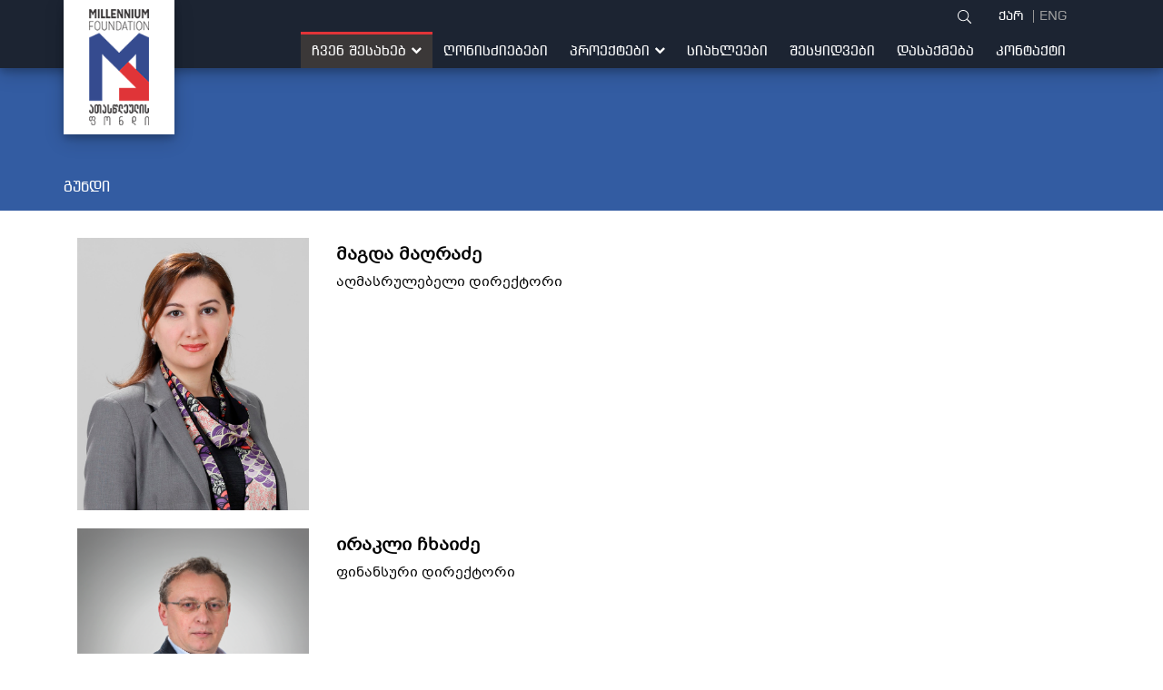

--- FILE ---
content_type: text/html; charset=utf-8
request_url: https://www.millennium.org.ge/geo/management_110
body_size: 4782
content:

<!DOCTYPE html>
<html lang="ka">
<head>
	<base href="/">
	<meta name="google-site-verification" content="TfCNBZvfi3ZrP5rM-gj-Xyh50qDdH-pcyz8ix_WKvVM">
	<meta name="viewport" content="width=device-width, initial-scale=1">
	<meta http-equiv="Content-Type" content="text/html; charset=utf-8" />
	<meta http-equiv="X-UA-Compatible" content="IE=edge" />
	<title>Millennium - გუნდი</title>

		<link rel="canonical" href="https://www.millennium.org.ge/geo/management_110" />
	<meta name="robots" content="index,follow">
	<meta name="author" content="Millennium">
	<meta name="publisher" content="Proservice">

	<!-- <meta name="keywords" content="" /> -->
	<meta name="description" content="" />
	<meta name="metatags" content="" />
	<link rel="shortcut icon" type="image/x-icon" href="/assets/images/favicon.png" />

	<link rel="stylesheet" href="/assets/css/bootstrap.min.css" />
	<link rel="stylesheet" href="/assets/css/font-awesome.css" />
	<link rel="stylesheet" href="/assets/fonts/fonts.css" />
	<link rel="stylesheet" href="/assets/css/style_pcms_geo.css" />
	<link rel="stylesheet" href="/assets/css/content.css" />
	<link rel="stylesheet" type="text/css" href="/fancybox/jquery.fancybox.min.css">
	<link type="text/css" rel="stylesheet" href="/assets/css/menu.css?v=2" />

	<script type="text/javascript" src="/assets/js/jquery-1.9.1.min.js"></script>
	<script src="https://cdn.jsdelivr.net/npm/popper.js@1.16.0/dist/umd/popper.min.js"></script>
	<script src="https://stackpath.bootstrapcdn.com/bootstrap/4.5.0/js/bootstrap.min.js"></script>

	<script src="/fancybox/jquery.fancybox.min.js"></script>
	<script src="/assets/js/functions.js"></script>
	<script src="/assets/js/bootstrap-select.min.js"></script>

	<link rel="stylesheet" href="/assets/css/bootstrap-select.min.css" >
	<link rel="stylesheet" href="/assets/css/app.css?t=1769052661" />
	<link rel="stylesheet" href="/assets/css/response.css?t=1769052661" />



	<link rel="stylesheet" type="text/css" href="/assets/slick/slick.css">
	<link rel="stylesheet" type="text/css" href="/assets/slick/slick-theme.css">

	
	<meta property="og:url"           content="https://millenium.org.ge/" />
	<meta property="og:type"          content="website" />
	<meta property="og:title"         content="Millenium" />
	<meta property="og:description"   content="ათასწლეულის ფონდი" />
	<meta property="og:image"	      content="https://millenium.org.ge/" />

	

	<!-- Global site tag (gtag.js) - Google Analytics -->
	<script async src="https://www.googletagmanager.com/gtag/js?id=G-3SBLY9PP0N"></script>
	<script>
	  window.dataLayer = window.dataLayer || [];
	  function gtag(){dataLayer.push(arguments);}
	  gtag('js', new Date());

	  gtag('config', 'G-3SBLY9PP0N');
	</script>


</head>
<body>

	<div id="fb-root"></div>
	<script>(function(d, s, id) {
	  var js, fjs = d.getElementsByTagName(s)[0];
	  if (d.getElementById(id)) return;
	  js = d.createElement(s); js.id = id;
	  js.src = 'https://connect.facebook.net/en_US/sdk.js#xfbml=1&version=v2.12';
	  fjs.parentNode.insertBefore(js, fjs);
	}(document, 'script', 'facebook-jssdk'));</script>


	<script type="text/javascript">
	$(window).scroll(function (event) {
	 var scroll = $(window).scrollTop();
		 if(scroll > 62) {
			 $("header").css({
				 'top' : 0,
			 })
		 } else {
			 $("header").css({
			 	// 'top' : 28,
			 })
		 }
	});
	</script>


	<header>
		<div class="container">
			<div class="row">
				<div class="col-md-2 col-xs-6">
					<a href="/geo/home">
						<img class="logo img-responsive" src="/assets/images/logo.png" class="img-responsive">
					</a>
				</div>
				<div class="col-md-10 col-xs-6">
					<div class="col-xs-12 menu_section p-xs-0">
						<nav class="navbar navbar-inverse" role="navigation">
			                <div>
												<div class="navbar-header">
													<button type="button" class="navbar-toggle collapsed" data-toggle="collapse" data-target=".navbar3" aria-expanded="false"  aria-controls="navbar">
														<span class="sr-only">Toggle navigation</span>
														<span class="icon-bar" style="color:red;"></span>
														<span class="icon-bar"></span>
														<span class="icon-bar"></span>
													</button>
												</div>
											</div>

											<div class="pull-right header-lang-bar" style="color: #fff;">
												<img src="/assets/images/svg/search.svg" class="header-search-button" alt="">
																										<a style="cursor:pointer;" class="active first-item" onclick="setLang('geo');">
															ქარ														</a>
																										<a style="cursor:pointer;" class="second-item" onclick="setLang('eng');">
															ENG														</a>
																							</div>
			                <div id="myjquerymenu" class="navbar3 collapse navbar-collapse jquerycssmenu ">
			                	<ul class="nav navbar-nav navbar-right">
			                		<li class="active"><a class="BPGWEB001_caps" href="/geo/about_us_106" >ჩვენ შესახებ <i class="fa fa-chevron-down"></i></a><ul class="sub "><li style="background: #2f2d2d;" ><a class="BPGWEB001_caps" href="/geo/management_110">გუნდი </a></li>
</ul></li>

<li><a class="BPGWEB001_caps" href="/geo/events_101">ღონისძიებები </a></li>

<li><a class="BPGWEB001_caps" href="/geo/projects_102">პროექტები <i class="fa fa-chevron-down"></i> </a><ul class="sub "><li style="background: #2f2d2d;" ><a class="BPGWEB001_caps" href="geo/projects/detailed/6">TVET ჯილდო  <i style=" margin-left:10px; " class="fa fa-chevron-down"></i></a><ul class="sub sub_child" style="margin-left: 240px !important; margin-top: -38px;"><li><a class="BPGWEB001_caps" href="https://millennium.org.ge/geo/aplication_122">განაცხადის შემოტანა</a></li>
</ul></li>
<li style="background: #2f2d2d;" ><a class="BPGWEB001_caps" href="geo/projects/mia/9">MIA </a></li>
<li style="background: #2f2d2d;" ><a class="BPGWEB001_caps" href="geo/projects/detailed/8">ბიზნესი გენდერული თანასწორობისთვის </a></li>
</ul></li>

<li><a class="BPGWEB001_caps" href="/geo/news_5">სიახლეები </a></li>

<li><a class="BPGWEB001_caps" href="/geo/procurement_103">შესყიდვები </a></li>

<li><a class="BPGWEB001_caps" href="/geo/careers_104">დასაქმება </a></li>

<li><a class="BPGWEB001_caps" href="/geo/contact_105">კონტაქტი </a></li>

			                	</ul>
			                </div>
			            </nav>
					</div>
				</div>

			</div>
		</div>
	</header>


<script type="text/javascript">

function setLang(lang) {
  var currentUrl = $(location).attr('href');
	if(lang == "geo"){
		currentUrl = currentUrl.replace('eng', 'geo')
	}
	if(lang == "eng"){
		currentUrl = currentUrl.replace('geo', 'eng')
	}
  window.location.href = currentUrl;
}


	$("#Lang1, #Lang2").change(function(){
		lng($(this).val());
	});
	$('.selectpicker').selectpicker();
	$(document).ready(function() {
	    $('.carousel').carousel({
	      interval: 4400
	    })
	    var header = $('header').height();
	    var content = $('.content').height();
	    var footer = $('.footer_wrapper').height();
	    var screen = $(window).height();
	    var full_cont = header + content + footer;
	    if(full_cont < screen){
	    	var difference = screen-full_cont;
	    	difference = difference - 50;
	    	var new_cont_height = content+difference;
	    	$('.content').height(new_cont_height);

	    }
	  });
</script>






	<!--	-->
		
			<div class="container-fluid main_skin_box site_navigation_cont">
				<div class="container">
					<div class="col-xs-12 nopadding site_navigation BPGWeb002_caps">
						<a href="index.php?m=110">
							<span style="color: #fff;">გუნდი</span>
						</a>
				    </div>
				</div>
			</div>

		
		<div class="container content">
			<div class="row">
				
<!-- <div class="container">
  <div class="employees row">
          <div class="employee_item col-md-3">
        <img src="/uploads_script/coworkers/Q2BnnZq1xWmVpHa.jpg" alt="employee">
        <div class="employee_short_info">
          <p>მაგდა მაღრაძე</p>
          აღმასრულებელი დირექტორი        </div>
      </div>
          <div class="employee_item col-md-3">
        <img src="/uploads_script/coworkers/LrFsAGU5nsrFoz1.jpg" alt="employee">
        <div class="employee_short_info">
          <p>ირაკლი ჩხაიძე</p>
          ფინანსური დირექტორი        </div>
      </div>
          <div class="employee_item col-md-3">
        <img src="/uploads_script/coworkers/IiEIYIO3FFFWrq5.jpg" alt="employee">
        <div class="employee_short_info">
          <p>ზურა სიმონია</p>
          მონიტორინგის და შეფასების დირექტორი        </div>
      </div>
          <div class="employee_item col-md-3">
        <img src="/uploads_script/coworkers/" alt="employee">
        <div class="employee_short_info">
          <p>დავით ქევხიშვილი</p>
          დირექტორი იურიდიულ საკითხებში        </div>
      </div>
          <div class="employee_item col-md-3">
        <img src="/uploads_script/coworkers/" alt="employee">
        <div class="employee_short_info">
          <p>ნინო ჯაფარიძე</p>
          კონკურსების მენეჯერი        </div>
      </div>
          <div class="employee_item col-md-3">
        <img src="/uploads_script/coworkers/" alt="employee">
        <div class="employee_short_info">
          <p>ადმინისტრაციული გუნდის წევრები</p>
                  </div>
      </div>
      </div>
</div> -->



<div class="container">
  <div class="row">
    
        <div class="col-md-12" style="margin-bottom: 20px">
            <a href="/geo/management/employee/1" style="color: #000">
              <div class="employee_item col-md-3">
                                        <img src="/uploads_script/coworkers/Q2BnnZq1xWmVpHa.jpg" alt="employee">
                                </div>
              <div class="col-md-7">
                    <h4><b>მაგდა მაღრაძე</b></h4>
                    <p>აღმასრულებელი დირექტორი</p>
              </div>
            </a>
        </div>

    
        <div class="col-md-12" style="margin-bottom: 20px">
            <a href="/geo/management/employee/2" style="color: #000">
              <div class="employee_item col-md-3">
                                        <img src="/uploads_script/coworkers/LrFsAGU5nsrFoz1.jpg" alt="employee">
                                </div>
              <div class="col-md-7">
                    <h4><b>ირაკლი ჩხაიძე</b></h4>
                    <p>ფინანსური დირექტორი</p>
              </div>
            </a>
        </div>

    
        <div class="col-md-12" style="margin-bottom: 20px">
            <a href="/geo/management/employee/6" style="color: #000">
              <div class="employee_item col-md-3">
                                        <img src="/uploads_script/coworkers/IiEIYIO3FFFWrq5.jpg" alt="employee">
                                </div>
              <div class="col-md-7">
                    <h4><b>ზურა სიმონია</b></h4>
                    <p>მონიტორინგის და შეფასების დირექტორი</p>
              </div>
            </a>
        </div>

    
        <div class="col-md-12" style="margin-bottom: 20px">
            <a href="/geo/management/employee/7" style="color: #000">
              <div class="employee_item col-md-3">
                                </div>
              <div class="col-md-7">
                    <h4><b>დავით ქევხიშვილი</b></h4>
                    <p>დირექტორი იურიდიულ საკითხებში</p>
              </div>
            </a>
        </div>

    
        <div class="col-md-12" style="margin-bottom: 20px">
            <a href="/geo/management/employee/8" style="color: #000">
              <div class="employee_item col-md-3">
                                </div>
              <div class="col-md-7">
                    <h4><b>ნინო ჯაფარიძე</b></h4>
                    <p>კონკურსების მენეჯერი</p>
              </div>
            </a>
        </div>

    
        <div class="col-md-12" style="margin-bottom: 20px">
            <a href="/geo/management/employee/9" style="color: #000">
              <div class="employee_item col-md-3">
                                </div>
              <div class="col-md-7">
                    <h4><b>ადმინისტრაციული გუნდის წევრები</b></h4>
                    <p></p>
              </div>
            </a>
        </div>

      </div>
</div>
			</div>
		</div>













<style>
	.footer-menu i,
	.footer_wrapper .sub {
		display: none !important;
        collor:red;
	}
</style>


<div class="container-fluid footer_wrapper">
	<div class="container">
		<div class="row">
			<div class="col-md-8 footer-left-side">
                <div class="row">
                    <div class="container">
                        <div class="col-md-6">
                            <div class="footer-menu">
                                <li class="active"><a class="BPGWEB001_caps" href="/geo/about_us_106" >ჩვენ შესახებ <i class="fa fa-chevron-down"></i></a><ul class="sub "><li style="background: #2f2d2d;" ><a class="BPGWEB001_caps" href="/geo/management_110">გუნდი </a></li>
</ul></li>

<li><a class="BPGWEB001_caps" href="/geo/events_101">ღონისძიებები </a></li>

<li><a class="BPGWEB001_caps" href="/geo/projects_102">პროექტები <i class="fa fa-chevron-down"></i> </a><ul class="sub "><li style="background: #2f2d2d;" ><a class="BPGWEB001_caps" href="geo/projects/detailed/6">TVET ჯილდო  <i style=" margin-left:10px; " class="fa fa-chevron-down"></i></a><ul class="sub sub_child" style="margin-left: 240px !important; margin-top: -38px;"><li><a class="BPGWEB001_caps" href="https://millennium.org.ge/geo/aplication_122">განაცხადის შემოტანა</a></li>
</ul></li>
<li style="background: #2f2d2d;" ><a class="BPGWEB001_caps" href="geo/projects/mia/9">MIA </a></li>
<li style="background: #2f2d2d;" ><a class="BPGWEB001_caps" href="geo/projects/detailed/8">ბიზნესი გენდერული თანასწორობისთვის </a></li>
</ul></li>

<li><a class="BPGWEB001_caps" href="/geo/news_5">სიახლეები </a></li>

<li><a class="BPGWEB001_caps" href="/geo/procurement_103">შესყიდვები </a></li>

<li><a class="BPGWEB001_caps" href="/geo/careers_104">დასაქმება </a></li>

<li><a class="BPGWEB001_caps" href="/geo/contact_105">კონტაქტი </a></li>

                            </div>
                        </div>
                    </div>
                </div>

                <div class="row">
                    <div class="container">
                        <div class="col-md-6 text-center">
                            <div class="footer-social-icons ">
                                <a href="https://www.facebook.com/MCAGeorgia" target="_blank">
                                    <i class="fa fa-facebook-f"></i>
                                </a>
                                <a href="https://www.youtube.com/channel/UCG5RNNmsrNLa2R0FEAoHJkw" target="_blank">
                                    <i class="fa fa-youtube"></i>
                                </a>
                                <a href="https://www.instagram.com/mcageorgia/" target="_blank">
                                    <i class="fa fa-instagram"></i>
                                </a>
                                <a href="https://www.linkedin.com/company/mca-georgia-partnerships" target="_blank">
                                    <i class="fa fa-linkedin"></i>
                                </a>
                            </div>
                        </div>
                    </div>
                </div>

                <div class="row">
                    <div class="container footer-end">
                        <div class="col-md-6 text-center">
                            <div class="footer-end-logo">
                            <img src="/assets/images/footer-logo.png" style="width: 200px" alt="">
                        </div>
                        </div>
                        <div class="col-md-6 text-center">
                            <div class="footer-end-info">
                                All right Reserved &copy; Millenium Foundation 2026. created by <a href="https://proservice.ge">Proservice</a>
                            </div>
                        </div>
                    </div>
                </div>
			</div>
			<div class="col-md-4">
				<script src="https://maps.googleapis.com/maps/api/js?key=AIzaSyDCZrscl9YBCluo0r0qcDDXwIZ6DWYD4Zo"></script>
<div class="col-xs-12 cl-md-12 nopadding">
	<div class="map corners5">
		<div id="map-canvas"></div>
	</div>
</div>

<style type="text/css">


</style>

<script type="text/javascript">
	$(document).ready(function(){
	function zoomCurrent(lat,lng, pos) {
		var mapOptions = {
			zoom: 17,
			center: new google.maps.LatLng(lat, lng),
			mapTypeId: google.maps.MapTypeId.ROADMAP
		}
		var map = new google.maps.Map(document.getElementById('map-canvas'),mapOptions);
		setMarkers(map, beaches, pos);
	}

	function initialize() {
	  var mapOptions = {
		zoom: 17,
		center: new google.maps.LatLng(41.7047308, 44.7899356),
		mapTypeId: google.maps.MapTypeId.ROADMAP
	  }
	  var map = new google.maps.Map(document.getElementById('map-canvas'),
					mapOptions);
	  setMarkers(map, beaches,'-1');
	}
	var beaches = [
	  ["Millenium", 41.7047308, 44.7899356, 0,''],
	];
	function setMarkers(map, locations, position) {
	  var image = {
			url: 'assets/images/pin.png',
			size: new google.maps.Size(80, 63),
			origin: new google.maps.Point(0,0),
			anchor: new google.maps.Point(20, 40)
	  };
	  var shape = {
		  coord: [1, 1, 1, 40, 40, 40, 40, 1],
		  type: 'poly'
	  };
	  var infowindow = new google.maps.InfoWindow();
	  for (var i = 0; i < locations.length; i++) {
		var beach = locations[i];
		var myLatLng = new google.maps.LatLng(beach[1], beach[2]);
		var content = '<div class="map-content" ><h3>'+beach[0]+'</h3></div>';
		var marker = new google.maps.Marker({
			position: myLatLng,
			map: map,
			icon: image,
			shape: shape,
			title: beach[0],
			zIndex: beach[3]
		});
	  google.maps.event.addListener(marker, 'click', (function(marker, content) {
		return function() {
			infowindow.setContent(content);
			infowindow.open(map, marker);
		}
	  })(marker, content));

	  if (position!=-1 && position==i) {
		infowindow.setContent(content);
		infowindow.open(map, marker);
	  }
	  google.maps.event.addListener(marker, 'dblclick', function() {
		map.setZoom(5);
		map.panTo(this.getPosition());
	  });

	  }
	}

	google.maps.event.addDomListener(window, 'load', initialize);
	})
</script>
			</div>
		</div>
	</div>
</div>



	<script src="/assets/js/video.popup.js"></script>
	<script src="/assets/slick/slick.js" type="text/javascript" charset="utf-8"></script>
	<script src="/assets/js/app.js"></script>
	<script type="text/javascript">
		$(document).on('ready', function() {
			$(".regular").slick({
				dots: false,
				infinite: true,
				// slidesToShow: 3,
				// slidesToScroll: 3
				responsive: [
					{
			      breakpoint: 3000,
			      settings: {
			        slidesToShow: 3,
			        slidesToScroll: 3,
			        infinite: true,
			        dots: true
			      }
			    },
			    {
			      breakpoint: 1024,
			      settings: {
			        slidesToShow: 3,
			        slidesToScroll: 3,
			        infinite: true,
			        dots: true
			      }
			    },
			    {
			      breakpoint: 600,
			      settings: {
			        slidesToShow: 2,
			        slidesToScroll: 2
			      }
			    },
			    {
			      breakpoint: 480,
			      settings: {
			        slidesToShow: 1,
			        slidesToScroll: 1
			      }
			    }
			  ]
			});
		});
	</script>

	<script type="text/javascript">
		function setLocale(lang) {
			var current = window.location.href.split('#')[0];
			window.location.href = current + "&lng=" + lang
			var new_locale;
			if (/lng=/.test(current))
					new_locale = current.replace(/lng=\w*/, 'lng=' + lang);
			else if (/\?/.test(current)) new_locale = current + '&lng=' + lang;
			else new_locale = current + '?lng=' + lang;
			window.location.replace(new_locale);
		}
	</script>

</body>
</html>


--- FILE ---
content_type: text/css
request_url: https://www.millennium.org.ge/assets/fonts/fonts.css
body_size: 456
content:
/* Generated by Font Squirrel (http://www.fontsquirrel.com) on April 6, 2011 */

@font-face {
  font-family: 'BPGWEB001';
  src: url('BPGWEB001.eot?#iefix') format('embedded-opentype'),  url('BPGWEB001.woff') format('woff'), url('BPGWEB001.ttf')  format('truetype'), url('BPGWEB001.svg#BPGWEB001') format('svg');
  font-weight: normal;
  font-style: normal;
}

@font-face {
  font-family: 'BPGWEB001Caps';
  src: url('BPGWEB001Caps.eot?#iefix') format('embedded-opentype'),  url('BPGWEB001Caps.woff') format('woff'), url('BPGWEB001Caps.ttf')  format('truetype'), url('BPGWEB001Caps.svg#BPGWEB001Caps') format('svg');
  font-weight: normal;
  font-style: normal;
}


@font-face {
  font-family: 'BPGWeb002Caps';
  src: url('BPGWeb002Caps.eot?#iefix') format('embedded-opentype'),  url('BPGWeb002Caps.woff') format('woff'), url('BPGWeb002Caps.ttf')  format('truetype'), url('BPGWeb002Caps.svg#BPGWeb002Caps') format('svg');
  font-weight: normal;
  font-style: normal;
}

@font-face {
  font-family: 'BPGArial2010';
  src: url('BPGArial2010.eot?#iefix') format('embedded-opentype'),  url('BPGArial2010.woff') format('woff'), url('BPGArial2010.ttf')  format('truetype'), url('BPGArial2010.svg#BPGArial2010') format('svg');
  font-weight: normal;
  font-style: normal;
}

@font-face {
  font-family: 'BPGArialCaps2010';
  src: url('BPGArialCaps2010.eot?#iefix') format('embedded-opentype'),  url('BPGArialCaps2010.woff') format('woff'), url('BPGArialCaps2010.ttf')  format('truetype'), url('BPGArialCaps2010.svg#BPGArialCaps2010') format('svg');
  font-weight: normal;
  font-style: normal;
}


@font-face {
  font-family: 'MyriadPro-Regular';
  src: url('MyriadPro-Regular.eot?#iefix') format('embedded-opentype'),  url('MyriadPro-Regular.otf')  format('opentype'),
	     url('MyriadPro-Regular.woff') format('woff'), url('MyriadPro-Regular.ttf')  format('truetype'), url('MyriadPro-Regular.svg#MyriadPro-Regular') format('svg');
  font-weight: normal;
  font-style: normal;
}


@font-face {
    font-family: 'BPG ExtraSquare Mtavruli';
    src: url('extrasquare/bpg-extrasquare-mtavruli-webfont.eot'); /* IE9 Compat Modes */
    src: url('extrasquare/bpg-extrasquare-mtavruli-webfont.eot?#iefix') format('embedded-opentype'), /* IE6-IE8 */
         url('extrasquare/bpg-extrasquare-mtavruli-webfont.woff2') format('woff2'), /* Super Modern Browsers */
         url('extrasquare/bpg-extrasquare-mtavruli-webfont.woff') format('woff'), /* Pretty Modern Browsers */
         url('extrasquare/bpg-extrasquare-mtavruli-webfont.ttf') format('truetype'), /* Safari, Android, iOS */
         url('extrasquare/bpg-extrasquare-mtavruli-webfont.svg#bpg_extrasquare_mtavruliregular') format('svg'); /* Legacy iOS */
}

@font-face{
  font-family: 'BPG Mrgvlovani';
  src:url('bpg-mrgvlovani-webfont.ttf');
}


.BPGWEB001_reg 						{font-family: 'BPGWEB001', sans-serif; font-size:small; }
.BPGWEB001_caps						{font-family: 'BPG ExtraSquare Mtavruli';}

.BPGWeb002_caps						{font-family: 'BPG ExtraSquare Mtavruli';}

.BPGArial2010_reg					{font-family: 'BPGArial2010', sans-serif;}
.BPGArial2010_caps				{font-family: 'BPGArialCaps2010', sans-serif;}

.MyriadPro_reg						{font-family: 'MyriadPro-Regular', sans-serif;}


--- FILE ---
content_type: text/css
request_url: https://www.millennium.org.ge/assets/css/style_pcms_geo.css
body_size: -126
content:
.img-responsive {}
.news_text {}
.BPGWEB001_reg {}
.left_right_title {}
.cath_intro {}
.intro {}
.cath_btn {}
.center {}

--- FILE ---
content_type: text/css
request_url: https://www.millennium.org.ge/assets/css/content.css
body_size: 129
content:

/**
Sizes
**/
#p_sizes
{
	margin:10px 0px;
	padding:0px 0px 20px;
	width:100%;
	border:0px solid #000000;
	background:#ffffff;
}


#p_sizes .title
{
	color:#212120;
	font-size:15px;
	padding:10px 0px 0px 15px;
	margin:0px;
	width:221px;
	height:40px;
	margin-left:-1px;
	background:url('../images/filter_name_bg.png') no-repeat;
}

#p_sizes ul,li
{
	margin:0px; padding:0px;
	list-style:none;
}

#p_sizes li
{
	border:0px solid #000000;
	margin-top:7px;
	float:none;
	margin-left:12px;
	display:block;
	padding:0px 0px 0px 25px;
	background:url('../images/title_pipka.png') no-repeat 3px 2px;
}

#p_sizes li:hover
{
	background:url('../images/checked.png') no-repeat 3px 2px;
}

#p_sizes .active
{
	background:url('../images/checked.png') no-repeat 3px 2px;
}

#p_sizes li label
{
	color:#000;
	font-size:13px;
	display:block;
	padding:0px;
	margin:0px;
	cursor:pointer;
}



--- FILE ---
content_type: text/css
request_url: https://www.millennium.org.ge/assets/css/menu.css?v=2
body_size: 1502
content:

.navbar-nav {
  margin-top: 10px !important;
}

.jquerycssmenu{
  font-size:12.5px;
  padding:0;
}
.jquerycssmenu ul{
  margin: 0;
  padding: 0;
}
/*Top level list items*/
.jquerycssmenu ul li{
  transition: 0.4s ease;
  position: relative;
  text-decoration:none;
  border-top: 3px solid transparent;
}

.jquerycssmenu > ul > li:hover {
  border-color: #e13438;
      background: #3b3838;
}

.top-menu-hr{
    -webkit-transition: width 0.4s ease-in-out;
    transition: width 0.4s ease-in-out;
    width: 0%; height: 1px; border-top:2px solid #011671; margin:7px auto;
}

.jquerycssmenu ul li a:hover .top-menu-hr{
    width: 80%;
}
/* .jquerycssmenu ul .active a .top-menu-hr{width: 80%;} */
.jquerycssmenu ul .active {
  background: #3b3838;
  border-top: 3px solid #e13438;
}

.navbar{
  min-height: 20px;
}

.navbar-inverse .navbar-nav>.active>a, .navbar-inverse .navbar-nav>.active>a:focus, .navbar-inverse .navbar-nav>.active>a:hover{background: none;}
.navbar-inverse .navbar-nav>.active>a, .navbar-inverse .navbar-nav>.active>a:focus, .navbar-inverse .navbar-nav>.active>a:hover{
  background: none;
  color:#fff;
}

.navbar-inverse .navbar-nav>li>a{
  color:#fff;
  /* padding:8px 10px 5px 10px; */
  text-transform: uppercase;
  padding: 8.5px 12px;
  font-size: 15px;
  text-decoration: none;
}



.navbar-inverse .navbar-nav>li:hover a{color:#ffffff; transition: 0.3s ease;}
.navbar {
    position: relative;
    border:0px;
    margin-bottom: 0px;
    height: 26px;
    border-radius: 0px;
}

.jquerycssmenu ul li ul{
  position: absolute;
  left: 0px;
  margin-top: -4px;
  display: block;
  visibility: hidden;
  /* padding-top: 6px; */
  z-index: 10;
  width: 240px;
  /* border-bottom:1px solid #ddd; */
  list-style: none;
  text-align: left;
  opacity: 0;
  background: #3a3937;
  transition: opacity 0.4s ease;

}

.jquerycssmenu ul li ul li{
  background:#3a3937;
  transition:0.4s ease;
  border-top: 1px solid #ddd;
}

.jquerycssmenu ul li ul li:hover{
  transition:0.4s ease;
  padding-left:15px;
}

.jquerycssmenu ul li:hover ul{visibility: visible; transition: 0.4s ease;}
.jquerycssmenu ul li .sub a{color:#fff !important; text-decoration: none; padding:10px 15px; display: inline-block;}
.jquerycssmenu ul li ul li a i{color:#01aff1;}

.jquerycssmenu > ul > li:hover > .sub{
  visibility: visible;
  opacity: 1;
}
.sub.sub_child{
  opacity: 0 !important;
  display: none;
  -webkit-transition: opacity 5s ease-in-out !important;
  -moz-transition: opacity 5s ease-in-out !important;
  -ms-transition: opacity 5s ease-in-out !important;
  -o-transition: opacity 5s ease-in-out !important;
  transition: opacity 5s ease-in-out !important;
  }
.jquerycssmenu ul li > .sub > li:hover > .sub.sub_child{
  opacity: 1 !important;
  display: block;
}
/*
.jquerycssmenu ul li ul li .sub {
  visibility: hidden;
}

.jquerycssmenu ul li ul li:hover .sub{
  visibility: visible;
  opacity: 1;
  margin-left: 240px;
  margin-top: 0px;
}*/


#myjquerymenu {
  width: 100%;
}

#myjquerymenu i {
  font-size: 12px;
  position: relative;
  top: -1.5px;
    color: white;
}


@media (max-width: 767px){
   .navbar-inverse .navbar-nav>li>a:not(.lang-button){
      color:#ffffff;
      padding: 3px 15px;
    }
   .navbar-inverse .navbar-toggle .icon-bar{
      background-color:#ffffff;
    }

   .navbar-inverse .navbar-toggle{
      /* margin-top:-60px; */
      border-radius:0px;
      border-color:#343434;
      background: #343434;
    }

   .navbar-inverse .navbar-toggle:focus, .navbar-inverse .navbar-toggle:hover{
      border-color:#343434;
      background: #343434;
    }

   .navbar-inverse .navbar-nav>li:hover a:not(.lang-button){
      padding: 3px 15px 3px 20px;
      color:#000;
    }

    .navbar-inverse .navbar-nav>li:hover .lang-button{
      background-color: #ffffff;
    }

    .navbar-inverse .navbar-nav>li:hover .lang-button .sub{ display: none; }

   .jquerycssmenu{
       padding-top: 0px;
       padding-right: 0px;
     }

   .jquerycssmenu ul{
      height:auto;
      width: 100%;
      background:rgba(0,0,0,0.7);
    }

   .jquerycssmenu .sub{
       transition: 0.3s ease;
       background: none;
       list-style: none;
       visibility: hidden;
       display: none;
   }
   .jquerycssmenu ul li:hover .sub{
      transition: 0.3s ease;
      visibility: visible;
      display: block;
    }

   .jquerycssmenu ul li{
      border:0px;
    }

   .navbar .container{
      padding:0px;
    }

   .navbar-inverse .navbar-collapse, .navbar-inverse .navbar-form{
      border: 0px;
      position: absolute;
      z-index: 11;
    }

  .top-menu-hr{margin:0px; opacity: 0;}
   #myjquerymenu{width: 100%;text-align: left;}
   #myjquerymenu ul{padding-top:10px; padding-bottom:10px; }
   .jquerycssmenu ul li ul{display: block; padding-left: 30px; border:0px;}
   .jquerycssmenu ul li ul li a{color: #ffffff;}
   .jquerycssmenu ul .active{background:none; border:0px;}
   .navbar-inverse .navbar-nav>.active>a, .navbar-inverse .navbar-nav>.active>a:focus, .navbar-inverse .navbar-nav>.active>a:hover{
    color:#ffffff;
   }
   .jquerycssmenu ul li .sub{
      position: relative; width:auto;
   }
   .jquerycssmenu ul li .sub li{background:none; border:0px; height: 30px;}
   .jquerycssmenu ul li .sub li a{color:#ffffff; padding: 0px;}
   .jquerycssmenu ul li:hover .sub{visibility: visible; transition: 0.4s ease;}
   .jquerycssmenu ul li:hover lang-button{
     color:#343434;
  }

  .langs_btn {
    padding-bottom: 10px;
  }

   .lang-button{
     	display: block;
      height: 40px;
      line-height: 40px;
      background-color: #ffffff;
     	color: #343434;
      text-align: center;
      border: 1px solid #ddd;
      width: 95%;
     	margin: auto;
   }


   .lang-list a{
      color:#ffffff;
    }
}


@media (min-width: 768px) and (max-width: 991px){

.jquerycssmenu {
    font-size: 9px;
    float: left;
    margin-left: -27px;
}

.navbar-inverse .navbar-nav>li>a {
  padding: 8px 3px 5px 3px;
}

.jquerycssmenu ul li ul{
  background: #ffffff;
  position: absolute;
  left: 10px;
  display: block;
  visibility: hidden;
  z-index: 10;
  width: 220px;
  list-style: none;
}

.lang_btn {
  min-width: 28px;
  padding: 0px;
  margin-right: -5px;
  font-size: 11px;
  margin-top: -28px;
}

.langs_dropdown {
  padding-left: 0px;
  padding-right: 0px;
  /*margin-left: 2px;*/
  min-width: 50px;
  font-size: 12px;
  margin-top: 7px;
  margin-left: -4px;
}



}

@media screen and (min-width: 992px) and (max-width: 1200px){
.jquerycssmenu{
  font-size: 11.5px !important;
  float: left;
  margin-left: -10px;
}

.jquerycssmenu ul li {
  padding-right: 1px;
}

.navbar-inverse .navbar-nav>li>a {
    padding: 8px 4px 5px 10px;
  }

.lang_btn {
  padding: 0;
  margin-top: -28px;
  font-size: 12px;
}

.langs_dropdown {
  min-width: 50px;
}

.langs_dropdown li{
  padding-right: 0px;
  padding-left: 0px;
}

}


/* @media only screen and (max-width: 767px) {
    #myjquerymenu {
        position: absolute;
        width: 100%;
        left: 0;
        top:
    }
} */


@media screen and (min-width: 1200px) {
  .jquerycssmenu {
      font-size: 12px !important;
      float: left;
      margin-left: -10px;
  }

  .lang_btn {
    font-size: 13px;
    /*margin-bottom: -34px !important;*/
    margin-top: -35px;
    float: right;
  }

}


--- FILE ---
content_type: text/css
request_url: https://www.millennium.org.ge/assets/css/app.css?t=1769052661
body_size: 6308
content:
.nopadding {
  padding: 0;
  margin: 0;
}
body .container-fluid .container .row .footer-left-side .row .container{
  margin-bottom: -25px;
}
.test_mode_text {
    padding: 5px;
    background-color: #d22b2b;
    color: #fff;
    font-size: 13px;
    text-align: center;
    font-family: 'BPG Mrgvlovani';
    position: absolute;
    top: 0;
    z-index: 99999;
    width: 100%;
}

.clear {
  clear: both;
}

.text-center {
  text-align: center;
}

.center {
  width: 100%;
  object-fit: cover;
}

/******************************/
.dropdown-toggle, .dropdown-menu {
  width: 50px;
}

.btn-group img {
  margin-right: 10px;
}

.dropdown-toggle {
  padding-right: 50px;
}

.dropdown-toggle .glyphicon {
  margin-left: 20px;
  margin-right: -40px;
}

.dropdown-menu>li>a:hover {
  background: #f1f9fd;
}

/* $search-blue */
.dropdown-header {
  /*background: #ccc; */
  font-size: 14px;
  font-weight: 700;
  padding-top: 5px;
  padding-bottom: 5px;
  margin-top: 10px;
  margin-bottom: 5px;
}

/******************************/
.lang_btn {
  border-color: transparent;
}

.langs_select {
  margin-right: -25px;
  margin-top: 0px;
}

.langs_dropdown {
  min-width: 64px;
  margin-top: 5px;
}

header {
  height: 75px;
  /* top: 28px; */
  /* background-color: rgba(39, 39, 39, 0.58); */
  /* background-color: rgba(0, 0, 0, 0.58); */
  background: rgba(23, 23, 23, 0.8);
  box-shadow: 0 4px 8px 0 rgba(0, 0, 0, 0.2), 0 6px 20px 0 rgba(0, 0, 0, 0.19);
  position: fixed;
  width: 100%;
  /* z-index: 99999; */
  z-index: 10000;
  transition: .5s;
}

body.down header.clone {
  top: 0;
}

.logo {
  padding: 10px 28px;
  background: #ffff;
  width: 122px;
  box-shadow: 0 4px 8px 0 rgba(0, 0, 0, 0.2), 0 6px 20px 0 rgba(0, 0, 0, 0.19);
}

@media only screen and (max-width: 767px) {
    .logo {
        width: 84px;
        box-shadow: none;
    }
}

.left {
  float: left;
}

.right {
  float: right;
}

.right_top {
  margin-top: 12px;
}

.left img {
  padding-right: 10px;
}

.main_two {
  margin-top: 30px;
}

.content {
  font-family: 'BPG Mrgvlovani';
  margin-top: 30px;
}

/*Banner Carousel*/
#Carousel {
  width: 100%;
  max-height: 600px;
  padding: 0px;
  /* margin: 84px 0 0 0; */
}

.carousel-inner .item img {
  height: 600px;
}

.carousel-inner .item {
  height: 600px;
  max-height: 600px;
}

.carousel-control {
  z-index: 2;
}

.carousel-caption {
  text-align: left;
  /* height: 100px; */
  height: 85px;
  bottom: 0;
  padding: 10px 15px;
  /* background: rgba(33, 45, 60, 0.7); */
  /* background: rgba(255, 255, 255, 0.7); */
  color: #000;
  left: 0px;
  right: 0px;
  z-index: 9;
}

.carousel-caption::after {
  content: "";
  position: absolute;
  width: 100%;
  height: 100%;
  left: 0;
  top: 0;
  z-index: -1;
  background: url('../images/dots-white.png');
  opacity: .7;
}

.carousel-box {
  position: absolute;
  top: 200px;
  width: 100%;
}

/* .carousel-box .container {
	background: #fff;
} */
.slider-item-box-title {
  width: 50%;
  background: rgba(0, 0, 0, 0.5);
  border-left: 4px solid #354b8f;
  padding: 10px;
  color: #fff;
}

/* .carousel-indicators {
	text-align: right;
    float: right;
    right: 7.8% !important;
    left: inherit;
    bottom: 0px;
}

.carousel-indicators li {
	background: #ffffff;
	height: 8px;
	width: 8px;
}

.carousel-indicators .active {
	height: 7.5px;
	width: 20px;
	border-radius: 5px;
	margin-bottom: 1px;
} */
/*Banner Carousel*/
.categories {
  margin-top: 16px;
}

.category {
  background: #f3f3f3;
  color: #343434;
  font-size: 15px;
  text-align: center;
  vertical-align: middle;
  line-height: 120px;
  cursor: pointer;
  box-shadow: none;
  transition: box-shadow 0.2s;
}

.categories a {
  text-decoration: none;
}

.category:hover {
  box-shadow: 4px 4px #e6e6e6;
}

.section_title {
  margin-bottom: 15px;
  font-size: 16px;
  font-family: 'BPGWEB001Caps';
  background: #1c0126;
  text-align: center;
  color: #ffffff;
  padding: 15px 0;
}

.navbar-wrapper {
  margin-top: 62px;
  height: 52px;
  margin-right: -11px;
}

.cath_btn {
  margin-top: 20px;
  display: inline-block;
  /*padding: 6px 12px;*/
  margin-bottom: 0;
  font-weight: 400;
  text-align: center;
  white-space: nowrap;
  vertical-align: middle;
  -ms-touch-action: manipulation;
  touch-action: manipulation;
  cursor: pointer;
  -webkit-user-select: none;
  -moz-user-select: none;
  -ms-user-select: none;
  user-select: none;
  border: 1px solid transparent;
  background: #560375;
  color: #ffffff;
  border-radius: 8px;
  /*width: 23%;*/
  width: 120px;
  font-size: 14px;
  line-height: 2.429;
  box-shadow: none;
  transition: box-shadow 0.2s;
  font-family: 'BPGWEB001';
  float: right;
  /* margin-bottom: 36px; */
}

.cath_btn:hover {
  color: #ffffff;
  box-shadow: 4px 4px #caa8d7;
}

.left_section {
  padding-right: 20px;
}

.right_section {
  color: #343434;
  font-size: 14px;
}

.yellow_content {
  margin-top: 12px;
  font-size: 14px;
}

.yellow_content ul {
  margin-left: -30px;
  margin-top: -9px;
}

.yellow_content ul li {
  list-style-type: circle;
}

.prog_acts {
  margin-top: 30px;
}

.cath_intro {
  margin-top: -14px;
  font-size: 12px;
  color: #343434;
  padding-bottom: 4px;
  font-family: 'BPGWeb002Caps';
}

.intro {
  font-size: 13px;
  color: #343434;
  font-family: 'BPGWEB001';
  padding-right: 30px;
}

.new_section {
  /* margin-top: 50px; */
  width: 100%;
}

.prog_act_btn {
  background: #baaac1;
  color: #fff;
  border-radius: 0px;
  width: 100%;
  font-size: 14px;
  font-family: "BPGWEB001";
  box-shadow: none;
  white-space: normal;
  transition: box-shadow 0.2s;
}

.prog_act_btn:hover {
  color: #ffffff;
  box-shadow: 4px 4px #e1d5e6;
}

.prog_acts .image {
  margin-top: 0px;
}

.prog_acts .image img {
  width: 100%;
}

.prog_acts .intro {
  margin-top: 2px;
  /* margin-bottom: 25px; */
  font-size: 14px;
  color: #343434;
  font-weight: bold;
}

.projects {
  padding-bottom: 0px;
}

.projects .section_title {
  margin-top: 15px;
}

.project_title {
  background: #dedede;
  color: #343434;
  font-size: 16px;
  margin-top: 10px;
  text-align: center;
  line-height: 3.428571;
}

.projects .intro {
  /*margin-top: 20px;*/
  font-size: 14px;
  color: #343434;
}

.project_btn {
  /* line-height: 2.838571; */
  line-height: 20px;
  margin-top: 0px;
  margin-bottom: 13px;
}

.video {
  width: 14.6%;
  float: left;
  margin-right: 27.99px;
}

.video_title {
  width: 100%;
  font-size: 14px;
  margin-top: 8px;
}

.yt_channel {
  margin-right: 0px;
}

.news_inner {
  margin-bottom: 50px;
}

.news_inner_title {
  font-size: 22px;
  margin-top: -4px;
}

.news_title {
  font-size: 14px;
  /* margin-top: 12px; */
  position: relative;
  top: -85px;
  height: 85px;
  padding: 10px;
  background: rgba(0, 48, 109, 0.7);
  color: #fff;
}

.news_intro {
  margin-top: 15px;
  font-size: 14px;
}

.news_btn {
  margin-top: 27px;
  line-height: 1.58571;
  margin-bottom: 42px;
}

.news_date {
  font-size: 12px;
  color: #e84f5c !important;
  margin-top: 5px;
  font-family: 'BPG ExtraSquare Mtavruli';
}

.news_text {
  font-size: 14px;
  margin-top: 23px;
  margin-bottom: 30px;
  font-family: 'BPG Mrgvlovani';
}

.news_soc {}

.front_banner {
  /* margin-top: 62px; */
}

.keep_catharsis {
  margin-top: 35px;
}

.keep_btn {
  line-height: 2.438571;
  margin-top: 0px;
  margin-bottom: 24px;
}

.donate_btn {
  background: #ea0b36;
  color: #343434;
  border-radius: 0px;
  width: 100%;
  font-size: 16px;
  line-height: 2.15;
  box-shadow: none;
  transition: box-shadow 0.2s;
}

.donate_btn:hover {
  color: #ffffff;
  box-shadow: 4px 4px #ee6c85;
}

.volunteers {
  font-size: 14px;
  color: #343434;
  background: #f1f1f1;
  border-left: 1px solid #783591;
  margin-top: 7px;
  margin-bottom: 23px;
  line-height: 2.5;
  cursor: default;
}

.footer_wrapper {
  margin-top: 60px;
  background: #333333;
  border-top: 1px solid #ddd;
  /* padding-top: 20px; */
  color: #ffffff;
  height: 330px;
  overflow: hidden;
  background-image: url('../images/dot.png');
  background-size: 4px;
}

.footer {
  margin-top: 30px;
  /* padding-bottom: 15px; */
}

.footer_titles {
  font-size: 16px;
  margin-bottom: 15px;
}

.footer_titles span {
  border-bottom: 1px solid #ffffff;
  padding-bottom: 3px;
}

.footer_soc_title {
  text-align: center;
}

.footer_signature_title {
  text-align: right;
}

.footer_signature_text {
  text-align: right;
}

.footer_soc {
  text-align: center;
  margin-bottom: 9px;
}

.footer_subscribe {
  margin-top: 15px;
  float: left;
  width: 222px !important;
  background-color: #1c0126;
  border: 1px solid #baaac1;
  border-radius: 0px;
  color: #ffffff;
  margin-left: 63px;
}

.input-group {
  width: 100%;
}

.footer_submit {
  margin-top: 15px;
  /*width: 100%;*/
  width: 105px;
  background: #baaac1;
  color: #ffffff;
  border-radius: 0px;
  float: left;
}

.donors_wrapper {
  /* background: #e1e1e1; */
  /* height: 100px; */
}

.donors {}

.donors a img {
  max-height: 85px;
  padding: 5px 0;
}

.donors_margin {
  margin-left: 80px;
}

.donors_btn {
  margin: 0;
  line-height: 1.58571;
  padding: 0;
}

.contact_title {
  font-size: 16px;
  color: #111111;
}

.contact_note {
  font-size: 12px;
  color: #111111;
  margin-top: 18px;
  padding-bottom: 16px;
}

.cont_form input, .cont_form textarea {
  background: #fbfbfb;
  border: 1px solid #f7f7f7;
  border-radius: 0;
}

.chkbx {
  margin-left: 30px;
}

.checkbox label {
  font-size: 12px;
  color: #5d5d5d;
}

.checkbox label div {
  margin-top: 2px;
}

.submit_feedback {
  background: #560375;
  color: #ddcde3;
  border: none;
  line-height: 3;
  font-size: 14px;
  width: 150px;
  margin-right: -14px;
  box-shadow: none;
  transition: box-shadow 0.2s;
}

.submit_feedback:hover {
  color: #ddcde3;
  box-shadow: 4px 4px #caa8d7;
}

::placeholder {
  /* Chrome, Firefox, Opera, Safari 10.1+ */
  color: #5c5c5c;
  opacity: 1;
  /* Firefox */
  font-size: 12px;
}

:-ms-input-placeholder {
  /* Internet Explorer 10-11 */
  color: #5c5c5c;
  font-size: 12px;
}

::-ms-input-placeholder {
  /* Microsoft Edge */
  color: #5c5c5c;
  font-size: 12px;
}

.contact {
  padding-bottom: 63px;
}

.contact_wrapper {
  margin-left: 30px;
}

.address_title, .telephone_title, .email_title {
  font-size: 16px;
  color: #343434;
}

.address, .phone, .email {
  font-size: 14px;
  color: #5d5d5d;
  margin-top: 13px;
  padding-bottom: 22px;
  border-bottom: 1px solid #bdbdbd;
}

.contact_top {
  margin-top: 22px;
}

.noborder {
  border: none;
}

.left_right_wrapper {
  /*background:linear-gradient(90deg, #ffffff 56%, #fcf9cb 44%);*/
  box-shadow: inset 55.33vw 0px 0px #e9e9e9, inset 57.99vw 0px 0px #ffffff, inset 99.9vw 0px 0px #ebdcfd;
}

.left_right_title {
  font-size: 20px;
  color: #343434;
  font-family: 'BPGWEB001Caps';
  padding: 10px 0 5px;
}

.left-menu a {
  text-decoration: none;
  cursor: pointer;
}

.left-menu>ul>li>a {
  border-radius: 0px;
  background-color: #f0f0f0;
  color: #343434;
  transition: 0.4s ease;
  border: 0px;
  border-bottom: 1px solid #783591;
}

.left-menu>ul>li>a:hover {
  background-color: #783591;
  color: #ece3ef;
}

.left-menu>ul>li.active>a, .left-menu>ul>li.active>a:focus, .left-menu>ul>li.active>a:hover {
  background-color: #783591;
  color: #ece3ef;
  border: 0px;
  padding-left: 15px;
}


.left-menu ul li>ul>li>a {
  padding-left: 30px;
  border-radius: 0px;
  transition: 0.4s ease;
  background-color: #f8f8f8;
}

.left-menu>ul>li>ul>li>a:hover {
  color: #343434;
  /* transition: 0.4s ease; padding-left: 35px; */
}

.left-menu>ul>li>ul {
  display: none;
}

.left-menu ul li ul li a {
  color: #343434;
}

.site_navigation_cont {
  background: #335ca2;
  /* margin: 170px 0 0 0; */
  height: 232px;
  vertical-align: baseline;
}


.site_navigation_contact {
  height: 260px;
  vertical-align: baseline;
}


.site_navigation_cont > .container{
  margin-top: 185px;
}
.site_navigation_cont>.container a:hover {
  text-decoration: none;
  color: #fff;
}

.main_skin_box span {
  font-size: 16px;
}


.site_navigation_contact > .container a,
.site_navigation_contact>.container a:hover {
  color: #000;
}

.site_navigation_contact > .container {
  margin-top: 220px;
}


.site_navigation {
  margin: 11px 0;
  font-size: 11px;
}

.site_navigation i {
  padding: 0 8px;
  position: relative;
  top: -1px;
  font-size: 16px;
  color: #d5d5d5
}

.site_navigation a {
  color: #303030;
  text-decoration: none;
}

.site_navigation a:hover {
  color: #783591;
}

.stories {
  background: #f0f0f0;
  border-top: 1px solid #783591;
  margin-top: 20px;
}

/* ani */
.top-section {
  height: 60px;
  padding-top: 15px;
}

/* ani */
@media (min-width: 1696px) {
  .yellow_content {
    margin-top: 12px;
    font-size: 14px;
    margin-left: 25px;
  }
}

@media screen and (min-width: 1201px) and (max-width: 1695px) {
  .donors a img {
    max-height: 88px;
  }

  .donors_margin {
    margin-left: 80px;
  }

  .yellow_content {
    margin-top: 12px;
    font-size: 14px;
    margin-left: 20px;
  }
}

@media screen and (min-width: 993px) and (max-width: 1200px) {
  .category {
    font-size: 13px;
  }

  .yellow_content {
    font-size: 12px;
  }

  .video {
    width: 14.1%;
    float: left;
    margin-right: 35px;
  }

  .yt_channel {
    margin-right: 0px;
  }

  .carousel_cap {
    position: absolute;
    top: 195px;
    bottom: 32px;
    height: 28%;
    max-width: 50%;
    text-align: left;
    left: 7.5%;
    background: #220c31;
    opacity: 0.8;
    color: #ffffff;
    font-size: 10px;
    padding: 16px;
  }

  .donors a img {
    max-height: 83px;
  }

  .donors_margin {
    margin-left: 54px;
  }

  .footer_subscribe {
    width: 155px !important;
  }
}

@media screen and (min-width: 769px) and (max-width: 992px) {

  /* .logo {
		margin-top: 28px;
	} */
  .category {
    font-size: 10px;
  }

  .yellow_content {
    font-size: 13px;
  }

  .video {
    width: 12.8%;
    float: left;
    margin-right: 36.35px;
  }

  .donors a img {
    max-height: 73px;
  }

  .donors_margin {
    margin-left: 31px;
  }

  .footer_submit {
    width: 80px !important;
  }

  .footer_subscribe {
    width: 107px !important;
  }
}


.langs_dropdown>li>a>img {
  filter: grayscale(90%);
}

.activeLang img {
  filter: grayscale(0%) !important;
}

.footer_contact_text {
  line-height: 2;
}

.media {
  margin-top: 5px;
}

.slick-prev {
  left: -8px !important;
}

.slick-next {
  right: -4px !important;
}

.slick-arrow {
  z-index: 9990;
  top: 35% !important;
}

.slick-prev:before {
  font-family: FontAwesome !important;
  content: "\f104" !important;
  color: #343434 !important;
  font-size: 50px !important;
}

.slick-next::before {
  font-family: FontAwesome !important;
  content: "\f105" !important;
  color: #343434 !important;
  font-size: 50px !important;
}

.clroom-video-overlay-play {
  position: absolute;
  left: 0;
  right: 0;
  top: 0;
  bottom: 0;
  z-index: 3;
  background: rgba(0, 0, 0, 0);
}

.about_geo__thumbnail {
  position: relative;
  top: 0px;
  left: 0px;
  right: 0px;
  width: 100%;
  height: 148px;
  overflow: auto;
  margin-left: auto;
  margin-right: auto;
  color: #fff;
  z-index: 999999;
}

.about_geo__thumbnail * {
  width: 100%;
  text-align: center;
  font-size: 40px;
  visibility: hidden;
  height: 100%;
  padding-top: 54px;
}

.image img {
  width: 100%;
  height: 150px;
  object-fit: cover;
  border: 1px solid #E2E2E2;
}

.gallery-image img {
  width: 100%;
  height: 240px;
  object-fit: contain;
}

.slick-slider {
  width: 100%;
  margin: 0;
}

#donors .slick-prev {
  left: -20px !important;
}

#donors .slick-next {
  right: -20px !important;
}

.carousel-item img {
  /* height: 550px; */
  height: 750px;
}

.footer-menu {
  margin: 10px 0
}

.footer-menu a {
  display: inline-block;
  color: #000;
  font-weight: bold;
  text-decoration: none;
  padding: 10px;
  font-size: 13px;
  color: #fff;
  font-family: 'BPG ExtraSquare Mtavruli';
}

.footer-menu a:hover {
  color: #e84f5c;
}

@media only screen and (max-width: 700px) {
  .footer-menu a {
    display: block;
  }

  .slider-item-box-title {
    width: 100%;
  }

  .carousel-box {
    top: 200px;
  }

  .carousel-caption {
    display: none;
  }

  .carousel-item img {
    height: 360px;
  }

  /* .logo {
    display: none;
  } */
}

.footer-social-icons {
  /* margin-bottom: 30px; */
}

.footer-social-icons a:hover {
  text-decoration: none;
}

.footer-social-icons i {
  color: #b3b3b3;
  padding: 5px;
  width: 25px;
  height: 25px;
  border: .5px solid #b3b3b3;
  border-radius: 50%;
  transition: .5s;
}

.footer-social-icons i:hover {
  background: #b3b3b3;
  color: #000;
}

.footer-info {
  color: #000;
  margin: 15px 0;
}

.contact-box-form {
  box-shadow: 0px 0px 10px -5px rgba(0, 0, 0, 0.75);
  min-height: 200px;
  padding: 20px;
  box-sizing: border-box;
}

.carousel-control-next, .carousel-control-prev {
  position: relative;
  color: #000 !important;
}

.carousel-controls {
  position: relative;
  top: -28px;
  z-index: 9999;
}

.carousel-controls>a {
  float: right;
}

.carousel-control-next-icon, .carousel-control-prev-icon {
  width: 15px;
  height: 15px;
}

.carousel-control-prev-icon {
  padding-right: 30px;
}

.main_two {
  font-family: 'BPG Mrgvlovani';
}

.main_title {
  padding: 10px 0;
  cursor: pointer;
  font-size: 20px;
  color: #343434;
  position: relative;
}

.main_title a {
  text-decoration: none;
  color: inherit;
  text-transform: uppercase;
  font-family: 'BPG ExtraSquare Mtavruli';
}

.main_title::after {
  content: "";
  width: 75px;
  height: 1px;
  margin-top: 2px;
  background: #343434;
  display: block;
  position: absolute;
  /* left: 0; */
}

.News .events .date {
  color: #343434;
  position: relative;
  top: -12px;
  text-align: center;
}

.News .Info .date {
  color: #00618e;
  margin-bottom: 5px;
}

.date_number {
  font-size: 35px;
  max-height: 38px;
  text-align: center;
  color: #7a7979
}

.date_year {
  color: #d1d1d1;
  text-align: center;
  font-size: 16px;
}

.date_month {
  font-size: 21px;
  text-align: center;
  font-family: 'BPG Mrgvlovani';
  max-height: 26px;
  color: #adadad
    /* border-bottom: 4px solid #343434;	 */
}

.News .intro, .News .title {
  margin-bottom: 5px;
  /* font-weight: bold; */
}

.News .Info {
  color: #343434;
  font-size: 14px;
}

.News {
  font-family: 'BPG Mrgvlovani';
}

.center-main {
  width: 100%;
  background: #f5f5f5;
  padding: 20px 0;
  background: url('../images/dots-white.png')
}

.NewsItem {
  font-family: 'BPG ExtraSquare Mtavruli';
}

.news-list .row {
  margin-top: 17px;
}

.NewsItem .date {
  color: #e34e51;
}

/* .NewsItem .date .date_number,
.NewsItem .date .date_month {
	color: #000;
} */
/* .NewsItem .title {
	color: #000;
	font-family: 'BPG Mrgvlovani';
} */
.mrg {
  font-family: 'BPG Mrgvlovani';
}

.events {
  margin-bottom: 20px;
  height: 100px;
}

.NewsItem {
  height: 100px;
}

.gallery_item {
  overflow: hidden;
  position: relative;
}

.gallery_item img {
  width: 100%;
  height: 150px;
  object-fit: cover;
}

.Gallery a {
  text-decoration: none;
}

.Gallerytitle {
  margin: 0;
  padding: 4px 0 10px !important;
  text-align: center;
  text-decoration: none !important;
  background: rgba(0, 0, 0, 0.1) !important;
  color: #343434
}

.Gallery {
  display: -ms-flexbox;
  display: flex;
  -ms-flex-wrap: wrap;
  flex-wrap: wrap;
  padding: 0 4px;
}

.gallery_item {
  cursor: pointer;
  flex: 25%;
  width: 25%;
  /* padding: 0 4px; */
}

.gallery_item img {
  margin-top: 8px;
  padding: 5px;
  vertical-align: middle;
  width: 100%;
}

.carousel {
  /* height: 550px; */
  height: 750px;
  overflow: hidden;
}

.main_about_box {
  padding-top: 10px;
  background: #354a8f;
  color: #fff
}

.carousel-indicators {
  z-index: 15;
  display: -ms-flexbox;
  display: flex;
  -ms-flex-pack: center;
  margin: 0;
  padding: 0;
  list-style: none
}

.carousel-indicators li {
  box-sizing: content-box;
  -ms-flex: 0 1 auto;
  flex: 0 1 auto;
  width: 32px;
  height: 3px;
  margin-right: 3px;
  margin-left: 3px;
  text-indent: -999px;
  cursor: pointer;
  /* background-color: #fff; */
  background-color: #757575;
  background-clip: padding-box;
  border-top: 10px solid transparent;
  border-bottom: 10px solid transparent;
  opacity: .5;
  transition: opacity .6s ease
}

@media (prefers-reduced-motion:reduce) {
  .carousel-indicators li {
    transition: none
  }
}

.carousel-indicators .active {
  opacity: 1;
  background-color: #354a8f;
}

.custom-container {
  width: 60%;
}

.carousel-caption span {
  font-size: 18px;
  /* color: #56649b; */
  color: #000;
  font-family: 'BPG Mrgvlovani';
}

/* .slick-slide { */
/* margin: 0px 10px; */
/* outline: none !important; */
/* } */
.slick-slide * {
  outline: none !important;
}

.slick-slide img {
  width: 100%;
}

.slick-prev:before,
.slick-next:before {
  color: black;
}

.slick-prev:before, .slick-next:before {
  background: #fff !important;
  padding: 10px;
  opacity: 1 !important;
}

/* .slick-prev {
	margin-left: 0;
}
*/
.slick-next {
  right: 17px !important;
}

.gallery-slider-item {
  /* padding: 10px; */
  margin-right: 15px;
}

.slick-slider,
.gallery-slider-item {
  max-height: 230px;
  overflow: hidden;
}

.header-lang-bar {
  min-height: 22px;
  position: relative;
  top: 6px;
  left: -15px;
}




@media only screen and (max-width: 767px) {
  .header-lang-bar {
    top: 0;
  }
  .slick-slider,
  .gallery-slider-item {
    max-height: 130px;
  }

  .header-lang-bar a {
    color: #000 !important;
  }
  .navbar-inverse .navbar-nav>li>a {
    line-height: 30px;
    font-size: 22px;
  }
  .carousel {
    height: 360px;
  }
  .navbar-inverse .navbar-nav>li:hover a:not(.lang-button) {}
}




.header-lang-bar a.active {
  color: #fff;
}

.header-lang-bar a {
  color: #9e9e9e;
  padding: 0 6px;
  font-family: 'BPG ExtraSquare Mtavruli';
}

.header-lang-bar a:hover {
  text-decoration: none;
}

.first-item {
  border-right: 0.5px solid #969696;
}

.header-search-button {
  padding-right: 20px;
  width: 35px;
  height: 25px;
}

.footer-menu li {
  float: left;
}

.footer-menu {
  padding: 10px;
  box-sizing: border-box;
}

.footer-social-icons i.fa-facebook-f {
  padding-left: 8px;
}

.footer-social-icons {
  margin-top: 30px;
  margin-left: 16px;
}

.footer-end {
  position: absolute;
  bottom: 10px;
  display: flex;
  flex-direction: column;
}

.footer-left-side {
  height: 305px;
  padding: 0;
}

.contact_title {
  color: #3f5193;
  font-family: 'BPG ExtraSquare Mtavruli';
  font-size: 22px;
  border-bottom: 1px solid #cccccc;
}

.footer-end-logo {
  margin-bottom: 20px;
}

.news-single-item {
  margin-top: 20px;
  border-top: 1px solid #ddd;
  padding-top: 20px;
}

.news-single-item>.col-lg-9 {
  padding-top: 10px;
}

.news-social-icons {
  min-height: 40px;
}

.news-social-icons i {
  color: #000;
  padding: 5px;
  width: 25px;
  height: 25px;
  border: .5px solid #000;
  border-radius: 50%;
  transition: .5s;
}

.news-social-icons i.fa-facebook-f {
  padding-left: 7px;
}

.news_publish_date {
  color: #e84f5c;
  font-family: 'BPG ExtraSquare Mtavruli';
}

.today_news {
  width: 100%;
}

.today_news {
  border: 1px solid #E2E2E2;
  padding: 20px;
  font-size: 18px;
}

.col-12 {
  -ms-flex: 0 0 100%;
  flex: 0 0 100%;
  max-width: 100%;
  position: relative;
  width: 100%;
  padding-right: 15px;
  padding-left: 15px;
}

.mb-30 {
    margin-bottom: 30px
}
.mt-30 {
  margin-top: 30px;
}

.latest_news_title {
  font-size: 14px;
  padding-top: 8px;
}

.today_news a {
  color: #000;
}

.today_news a:hover {
  text-decoration: none;
}

.gallery_view_more {
  text-align: right;
  float: right;
  padding-top: 10px
}

.gallery_view_more:hover {
  text-decoration: none;
}

@media (min-width: 992px) {
  .category_news_wrap:not(:last-child)::after {
    content: '';
    position: absolute;
    top: 0;
    right: 0;
    height: 100%;
    width: 1px;
    background: #E2E2E2;
  }
}

.category_news .image {
  cursor: pointer;
}

.image {
  overflow: hidden;
}

#category .main_news_item_half .news_title {
  display: block;
  height: 96px;
  overflow: hidden;
}

.news_title_list {
  font-size: 18px;
  line-height: 1.34;
  letter-spacing: 0.3px;
  word-break: break-word;
  color: #000;
  margin-top: 20px;
  font-family: 'BPG ExtraSquare Mtavruli';
}

.main_news_item_half img {
  height: 164px;
}

.main_news_item_half img, .main_news_item img {
  width: 100%;
  height: 300px;
  margin-bottom: 15px;
  object-fit: cover;
}

.image img .image img:hover {
  transform: scale(1.05);
}

a:hover {
  text-decoration: none;
}

.main_news_item_half .news_date, .main_news_info .news_date {
  margin-top: 8px;
}

.news_date, .time_ago {
  font-size: 14px;
  color: #a0a0a0;
  margin-top: 15px;
}

.main_news_item_half .time-split {
  background: #a0a0a0;
}

.time-split {
  width: 1px;
  height: 9px;
  background: #f2f2f2;
  display: inline-block;
  margin: 0 7px 0 9px;
}

.splitter {
  width: 100%;
  height: 1px;
  background: #E2E2E2;
  margin: 15px;
}

.news_list_page_newsitems {
  width: 100%;
  height: 150px;
  margin-top: 15px;
  border-bottom: 1px solid #E2E2E2;
}
.news_list_page_newsitems img {
  width: 100%;
  height: 130px;
  object-fit: cover;
}
.news_list_page_newsitems a {
  color: #000;
}


.news__list_page_newsitems {
  width: 100%;
  min-height: 170px;
  margin-top: 15px;
  border-bottom: 1px solid #E2E2E2;
}
.news__list_page_newsitems img {
  width: 100%;
  height: 130px;
  object-fit: cover;
}
.news__list_page_newsitems a {
  color: #000;
}



.contact_form_user_info input {
  width: 100%;
  border: 1px solid #c5c5c5;
  border-radius: 3px;
  /* padding: 20px 10px; */
  padding: 20px 10px 20px 40px;
  outline: none;
}

.first_user_info_line input {
  width: 49.5%;
}



.user_contact_message {
  width: 100%;
  min-height: 181px;
  border: 1px solid #c5c5c5;
  border-radius: 3px;
  outline: none;
  padding: 10px;
}

.user_contact_form_btn {
  width: 100%;
  border: 0;
  outline: 0;
  color: #fff;
  background: #364a8f;
  padding: 10px;
  border-radius: 4px;
  box-sizing: border-box;
}

.first_user_info_line > img {
  top: 13px;
  left: 20px;
}

.contact_form_user_info .form-group img {
  width: 30px;
  position: absolute;
  filter: contrast(0.1);
}


.contact_form_user_info .form-group:not(.first_user_info_line) img {
  position: relative;
  bottom: 46px;
  left: 5px;
}



.feedbacks_page_info img {
  width: 25px;
  margin-right: 20px
}


.contact_form form {
  margin-top: 40px;
  margin-bottom: 40px;
}

.contact_phonenumber {
  font-size: 22px;
  color: #4f5f9c;
  font-family: 'BPG ExtraSquare Mtavruli';
}




.feedbacks_page_info > div {
  margin-bottom: 25px;
}


.feedbacks_page_info > div.address_item span {
    font-size: 18px
}


.feedbacks_page_info > div.address_item p {
  /* display: block; */
  padding-left: 50px;
}





.custom-pagination {
  margin: 0;
  padding: 0;
}

.custom-pagination li {
  float: left;
  padding: 0 5px;
  margin: 7px;
}

.custom-pagination li.active a {
  background: #335ca2 !important;
  color: #fff !important;
  border-radius: 40px;
  padding: 0px 10px;
}

.custom-pagination li a {
  color: #969696;
  font-size: 16px;
}






.errors {
  border-radius: 6px;
  overflow: hidden;
}
.errors > p {
  background: red;
  margin: 0;
  padding: 10px;
  color: #721c24;
  background-color: #f8d7da;
  border-color: #f5c6cb;
}




.employee_item img {
  width: 100%;
  height: 300px;
  object-fit: cover;
}



.employee_short_info {
  width: 100%;
  height: 65px;
  background: rgba(0, 48, 109, 0.7);
  position: relative;
  color: #fff;
  padding: 15px;
  top: -65px;
  z-index: 2;
}


.employee_short_info p {
  margin: 0;
}




#map-canvas {
  width: 250%;
  height: 330px;
}


.map {
  opacity: .8;
  background: #000;
}


.events_image > img {
    width: 100%;
    object-fit: contain;
}



@media only screen and (max-width: 767px) {
    .first_user_info_line input {
        width: 49%;
    }
    .events_image {
        display: none;
    }
    .news_list_page_newsitems {
        min-height: 180px;
    }
}


.single_about {
    border: 1px solid #eee;
    padding-bottom: 20px;
    padding-left: 20px;
    padding-right: 20px;
    margin-bottom: 30px;
}


.employee_inner_image {
    width: 300px;
    float: left;
    margin-right: 20px;
    margin-bottom: 20px;
}

.employee_inner h1 {
    font-size: 30px;
    margin: 0;
    padding: 0;
}
.galery_item{
  position: relative;
  left: -195px;
}
@media screen and (max-width: 1200px) {
  .galery_item{
    position: relative;
    left: -100px;
  }
  .navbar-inverse .navbar-nav>li>a {
      font-size: 14px;
  }
  .intro {
      font-size: 11px;
  }
}
@media screen and (max-width: 992px) {
  .galery_item{
    position: relative;
    left: -80px;
  }
}
@media screen and (max-width: 768px) {
  .galery_item{
    position: relative;
    left: -80px;
  }
  .logo {
      width: auto;
      height: 75px;
      padding: 5px;
  }
}
@media screen and (max-width: 576px) {
  .galery_item{
    position: relative;
    left: 0px;
  }
}
/*  */


/* later added styles */
.carousel-item img {
  object-position: left -40px;
}


--- FILE ---
content_type: text/css
request_url: https://www.millennium.org.ge/assets/css/response.css?t=1769052661
body_size: 393
content:

@media screen and (max-width: 768px) {
    header {
        height: 75px;
        background-color: #ffffff;
    ] position: relative;
        box-shadow: 0 4px 8px 0 rgba(0, 0, 0, 0.2), 0 6px 20px 0 rgba(0, 0, 0, 0.19);
        z-index: 16;
    }

    /* .logo {
            margin-top: 27px;
      } */
    .site_navigation_cont {
        margin-top: 0px;
    }

    .site_navigation {
        margin: -8px 0 11px 0;
    }

    .prog_acts {
        margin-top: 100px;
    }

    .video {
        width: 100%;
        margin-bottom: 20px;
    }

    .navbar-wrapper {
        margin-right: 0px;
    }

    .Langs {
        width: 100%;
        margin: 10px auto;
    }

    .Langs button {
        border-radius: 0px;
        margin: auto;
        height: 45px;
        text-align: center;
    }

    .Langs .btn-default .active, .open>.dropdown-toggle.btn-default {
        color: #ffffff;
        background-color: #1c0126;
    }

    .Langs .dropdown-toggle.btn-default:focus, .open>.dropdown-toggle.btn-default:hover {
        color: #ffffff;
    }

    .Langs .inner {
        display: block;
    }

    .category {
        margin-bottom: 10px;
    }

    .left-menu {
        margin-bottom: 30px;
    }

    .image {
        margin-bottom: 30px;
    }

    .each_img, .each_album, .each_video {
        margin-bottom: 50px;
    }

    .stories {
        margin-bottom: 30px;
    }

    .fdbck_contact {
        margin-top: 70px;
        padding: 0;
    }

    .footer .footer_right {
        text-align: right;
    }

    .p-xs-0 {
        padding: 0px;
    }

    .footer_subscribe {
        width: 110px;
    }

    .footer_submit {
        width: 77px;
    }
    .footer-social-icons{
        display: inline-block;
    }
}

--- FILE ---
content_type: application/javascript
request_url: https://www.millennium.org.ge/assets/js/functions.js
body_size: 2011
content:
IE = document.all?true:false;

var Tout;

function Toggle(id1,id2,obj,color){
  setTimeout(function(){ChangeColor(obj,color);},0);
  document.getElementById(id1).style.display ="none";
  document.getElementById(id2).style.display ="block";
}


///////////////////////// file upload form show function
function ShowHide(id,itemId,Count){
	for(i=1; i<Count; i++){
		if(document.getElementById(itemId+''+i).style.display=='none'){
			$('#'+itemId+''+i).show();
			$('#'+itemId+''+i).css("display","1");
			break;
  		}
 	}
}
///////////////////////// file upload form show function

function AjaxUpload(id,id2,class_){
		$('#'+id).ajaxForm({
			target:'#'+id2,
			beforeSubmit:function(e){
				$('.'+class_).show();
			},
			success:function(e){
				$('.'+class_).hide();
			},
			error:function(e){
			}
		}).submit();
}

///////////////////////// Media Cats

$(".MCats").unbind('click').click(function(){
	var id = $(this).attr('id');
	var e = document.getElementById("M"+id);

	 	$("#M"+id).slideToggle( 500, function() {
	 		if(e.style.display=='none'){
	 			$("#"+id+" .TypeContImg").css("top","15px");
	 			$("#"+id+" .TypeContImg").attr("src","images/down.png");
	 		}else{
	 			$("#"+id+" .TypeContImg").css("bottom","15px");
	 			$("#"+id+" .TypeContImg").attr("src","images/up.png");
	 		}
  		});

});

///////////////////////// Media Cats

$(".ClosePopup").click(function(){
	$(".SitePopup").hide();
	$(".SiteBg").hide();
	var url = document.URL;
	url=url.replace("&mailok","");
	window.location.href=url;
});

$(".TimeExpires .Close").click(
function(){
	$(".TimeExpires").hide();
	$(".SiteBg").hide();
}
);

$(".SiteBg").click(
function(){
	$(".TimeExpires").hide();
	$(".SiteBg").hide();
	$(".SitePopup").hide();
	var url = document.URL;
	url=url.replace("&mailok","");
	window.location.href=url;
}
);


function ShowHide_faq(ElId) {
		if($("#text_"+ElId).css("display")=='none'){
			$("#text_"+ElId).slideDown();
			//$("#FaqCont"+ElId).css("background","url(images/up.png) no-repeat top right");
		}
		else{
			//alert(3);
			$("#text_"+ElId).slideUp();
			//	$("#FaqCont"+ElId).css("background","url(images/down.png) no-repeat top right");
		}
}

function goToByScroll(id){
	var t=$("#"+id).offset().top;
	t=t-100;
	$('html,body').animate({scrollTop: t},'slow');
}

function lng(lng) {
	var current=window.location.href;
	var new_loc;
	if(/lng=/.test(current))
		new_loc=current.replace(/lng=\w*/,"lng="+lng);
	else if(/\?/.test(current))
		new_loc=current+"&lng="+lng;
	else
		new_loc=current+"?lng="+lng;
	window.location.replace(new_loc);
}

function writeCookie(cookieName, cookieContent, cookieExpireTime){
	var cookiePath = '/';
	if(cookieExpireTime>0){
		var expDate=new Date()
		expDate.setTime(expDate.getTime()+cookieExpireTime*1000*60*60)
		var expires=expDate.toGMTString()
		document.cookie=cookieName+"="+escape(cookieContent)+";path="+escape(cookiePath)+";expires="+expires+";domain="+baseDomainString();
		document.cookie=cookieName+"="+escape(cookieContent)+";path="+escape(cookiePath)+";expires="+expires+";domain=www."+baseDomainString();
	}
	else {
		document.cookie=cookieName+"="+escape(cookieContent)+";path="+escape(cookiePath)+";domain="+baseDomainString();
		document.cookie=cookieName+"="+escape(cookieContent)+";path="+escape(cookiePath)+";domain=www."+baseDomainString();
	}
}

function readCookie(cookieName){
	var ourCookie=document.cookie;
	if(!ourCookie || ourCookie=="")return "";
	ourCookie=ourCookie.split(";")
	var i=0;
	var Cookie;
	while(i<ourCookie.length){
		Cookie=ourCookie[i].split("=")[0];
		if(Cookie.charAt(0)==" ")
		Cookie=Cookie.substring(1);
		if(Cookie==cookieName){
			return unescape(ourCookie[i].split("=")[1]);
		}
		i++;
	}
	return "";
}

function deleteCookie(cookieName){
	var cookiePath = '/';
	document.cookie=cookieName+"="+readCookie(cookieName)+";path="+escape(cookiePath)+";expires=Thu, 01-Jan-1970 00:00:01 GMT;";
}


function CheckIsIE() {
	if (navigator.appName.toUpperCase() == 'MICROSOFT INTERNET EXPLORER')
		return true;
	else
		return false;
}


function headerScroll(){

	var topposition=0;

	$(window).scroll(function(){

		var top=$(window).scrollTop();

		if(top>100 && topposition==0){
			$(".HeaderScroll").stop().animate({top: "0px"},1000);
			$(".Header").css("border","0px");
			topposition=1;
		}else if(topposition==1 && top<40){
			$(".HeaderScroll").stop().animate({top: "-150px"},300,function(){
			});
			$(".Header").css("border-bottom","1px solid #e7e7e7");
			topposition=0;
		}

	})

	$(window).scroll(function () {
	if ($(window).scrollTop() == 0){
		$(".Header").css("box-shadow","none");
	}
	});
}

// For printing iframes
function print_innerHTML(parseFrom,iframeTo,css_src) {
	document.getElementById(iframeTo).contentWindow.document.body.innerHTML = document.getElementById(parseFrom).innerHTML;
	if (CheckIsIE()==true) {
		iframe = eval ('document.'+iframeTo);
		iframe.close();
		//iframe.document.createStyleSheet(css_src);
		importCSS(get_DOC(document.getElementById(iframeTo)),css_src);
		iframe.focus();
		iframe.print();
	}
	else {
		//document.getElementById(iframeTo).close();

		importCSS(get_DOC(document.getElementById(iframeTo)),css_src);
		//document.iframeTo.createStyleSheet('./css/admin.css');
		//document.getElementById(iframeTo).document.createStyleSheet('./css/admin.css');
		document.getElementById(iframeTo).contentWindow.print();
	}
	//document.getElementById(iframeTo).print();
}

function importCSS(doc, css) {
	var css_ary = css.replace(/\s+/, '').split(',');
	var csslen, elm, headArr, x, css_file;

	for (x = 0, csslen = css_ary.length; x<csslen; x++) {
		css_file = css_ary[x];

		if (css_file != null && css_file != 'null' && css_file.length > 0) {
			// Is relative, make absolute
			if (css_file.indexOf('://') == -1 && css_file.charAt(0) != '/')
				css_file = this.documentBasePath + "/" + css_file;

			if (typeof(doc.createStyleSheet) == "undefined") {
				elm = doc.createElement("link");

				elm.rel = "stylesheet";
				elm.href = css_file;

				if ((headArr = doc.getElementsByTagName("head")) != null && headArr.length > 0)
					headArr[0].appendChild(elm);
			} else
				doc.createStyleSheet(css_file);
		}
	}
}

function get_DOC(iframe) {
	if(iframe.contentWindow)
		return iframe.contentWindow.document;
	else if (iframe.contentDocument)
		return iframe.contentDocument;
	else
		return iframe.document;
}




function displayKeyCode(evt) {
	var charCode = (evt.which) ? evt.which : event.keyCode;

	return charCode;
}

$(document).ready(function(){
	$().fancybox({
	  selector : '[data-fancybox="images"]',
	  loop     : true
	});


});


--- FILE ---
content_type: application/javascript
request_url: https://www.millennium.org.ge/assets/js/app.js
body_size: -2
content:
// function setLang(lang) {
//   var currentUrl = $(location).attr('href');
//   switch (lang) {
//     case 'geo':
//       currentUrl = currentUrl.replace("/eng/", "/geo/");
//       break;
//     case 'eng':
//       currentUrl = currentUrl.replace('/geo/', '/eng/');
//       break;
//   }
//   window.location.href = currentUrl;
// }



// function setLang(lang) {
//   let currentUrl = $(location).attr('href');
//   currentUrl = currentUrl.replace('/'+$('html')[0].lang+'/', '/'+lang+'/');
//   window.location.href = currentUrl;
// }


--- FILE ---
content_type: application/javascript
request_url: https://www.millennium.org.ge/assets/js/video.popup.js
body_size: 997
content:
/*
    GitHub URL: https://github.com/gucastiliao/video-popup-js
*/

(function($) {
    $.fn.videoPopup = function(options) {
        var videoPopup = {
            embedLink: ''
        }

        var settings = $.extend({
            autoplay: false,
            showControls: true,
            controlsColor: null,
            loopVideo: false,
            showVideoInformations: true,
            width: null,
            customOptions: {}
        }, options);

        var parsers = {
            youtube: {
                regex: /^.*((youtu.be\/)|(v\/)|(\/u\/\w\/)|(embed\/)|(watch\?))\??v?=?([^#\&\?]*).*/,
                test: function (videoUrl, regex) {
                    var match = videoUrl.match(regex);
                    return (match && match[7].length==11) ? match[7] : false;
                },
                mount: function (videoCode) {
                    var youtubeOptions = {
                        autoplay: settings.autoplay,
                        color: settings.controlsColor,
                        loop: settings.loopVideo,
                        controls: settings.showControls,
                        showinfo: settings.showVideoInformations,
                    }

                    Object.assign(youtubeOptions, settings.customOptions);

                    return "https://www.youtube.com/embed/"+videoCode+"/?"+$.param(youtubeOptions);
                }
            },
            vimeo: {
                regex: /^.*(vimeo\.com\/)((channels\/[A-z]+\/)|(groups\/[A-z]+\/videos\/))?([0-9]+)/,
                test: function (videoUrl, regex) {
                    var match = videoUrl.match(regex);
                    return (match && match[5].length) ? match[5] : false;
                },
                mount: function (videoCode) {
                    var vimeoOptions = {
                        autoplay: settings.autoplay,
                        color: settings.controlsColor,
                        loop: settings.loopVideo,
                        controls: settings.showControls,
                        title: settings.showVideoInformations,
                    }

                    Object.assign(vimeoOptions, settings.customOptions);

                    return "https://player.vimeo.com/video/"+videoCode+"/?"+$.param(vimeoOptions);
                }
            }
        }

        function mountEmbedLink(videoUrl) {
            $.each(parsers, function(index, parser){
                var videoCode = parser.test(videoUrl, parser.regex);

                if(videoCode) {
                    videoPopup.embedLink = parser.mount(videoCode);
                    return this;
                }
            })
        }

        function mountIframe() {
            var iframeElement = '<iframe src="'+videoPopup.embedLink+'" allowfullscreen frameborder="0" width="'+settings.width+'"></iframe>';

            if(!videoPopup.embedLink) {
                iframeElement = '<div class="videopopupjs__block--notfound">Video not found</div>';
            }

            return '<div class="videopopupjs videopopupjs--animation">'+
                        '<div class="videopopupjs__content">'+
                            '<span class="videopopupjs__close"></span>'+
                            iframeElement+
                        '</div>'+
                    '</div>';
        }

        $(this).css('cursor', 'pointer');
        $(this).on('click', function (event) {
            event.preventDefault();

            var videoUrl = $(this).attr("video-url");
            var videoIframe = mountEmbedLink(videoUrl);

            $("body").append(mountIframe());

            $('.videopopupjs__content').css('max-width', 700);
            if(settings.width) {
                $('.videopopupjs__content').css('max-width', settings.width);
            }

            if($('.videopopupjs').hasClass('videopopupjs--animation')){
                setTimeout(function() {
                    $('.videopopupjs').removeClass("videopopupjs--animation");
                }, 200);
            }

            $(".videopopupjs, .videopopupjs__close").click(function(){
                $(".videopopupjs").addClass("videopopupjs--hide").delay(515).queue(function() { $(this).remove(); });
            });
        });

        $(document).keyup(function(event) {
            if (event.keyCode == 27){
                $('.videopopupjs__close').click();
            }
        });

        return this;
    };
}(jQuery));
